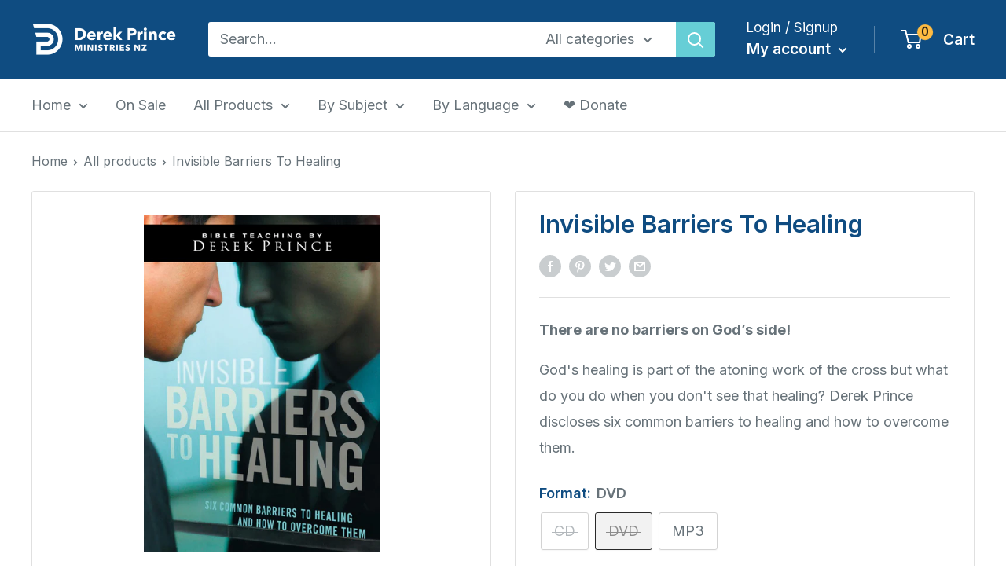

--- FILE ---
content_type: text/javascript
request_url: https://store.nz.derekprince.com/cdn/shop/t/3/assets/custom.js?v=160780031073825199271660024615
body_size: -627
content:
//# sourceMappingURL=/cdn/shop/t/3/assets/custom.js.map?v=160780031073825199271660024615
